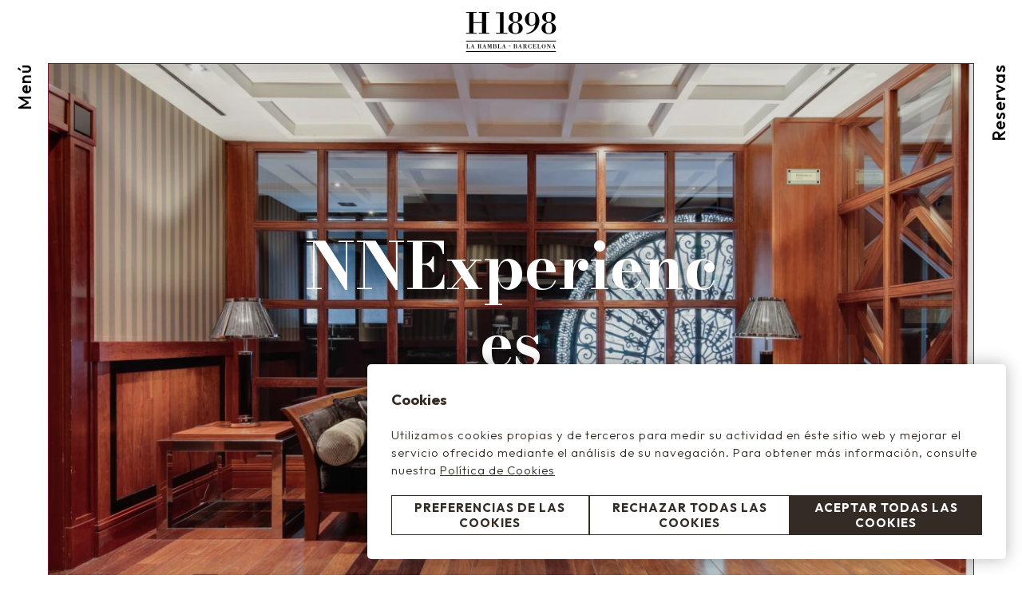

--- FILE ---
content_type: text/html; charset=utf-8
request_url: https://www.hotel1898.com/es/nnexperiences
body_size: 9024
content:
<!DOCTYPE html>
<html lang="es" >
    <head>
        <link rel="preconnect" href="https://fonts.googleapis.com/" crossorigin><link rel="preconnect" href="https://fonts.gstatic.com/" crossorigin><link rel="preload" as="style" href="https://fonts.googleapis.com/css?family=Bodoni+Moda:ital,wght@0,400;0,500;0,600,0,700;1,400;1,500;1,600;1,700;1,800;1,900|Outfit:ital,wght@0,300;0,400;0,500;0,600;0,700;1,300;1,400;1,500;1,600;1,700;1,800;1,900|Outfit:ital,wght@0,300;0,400;0,500;0,600;0,700;1,300;1,400;1,500;1,600;1,700;1,800;1,900&display=swap"><link rel="stylesheet" href="https://fonts.googleapis.com/css?family=Bodoni+Moda:ital,wght@0,400;0,500;0,600,0,700;1,400;1,500;1,600;1,700;1,800;1,900|Outfit:ital,wght@0,300;0,400;0,500;0,600;0,700;1,300;1,400;1,500;1,600;1,700;1,800;1,900|Outfit:ital,wght@0,300;0,400;0,500;0,600;0,700;1,300;1,400;1,500;1,600;1,700;1,800;1,900&display=swap"/><style>:root{ --brand-color-1: #332B24;--brand-color-1-80: #5c5550;--brand-color-1-60: #85807c;--brand-color-1-40: #adaaa7;--brand-color-1-20: #d6d5d3;--brand-color-1-10: #ebeaea;--brand-color-1-7: #f1f0f0;--brand-color-1-5: #f5f4f4;--brand-color-2: #7B1736;--brand-color-2-80: #95455e;--brand-color-2-60: #b07486;--brand-color-2-40: #caa2af;--brand-color-2-20: #e5d1d7;--brand-color-2-10: #f2e8eb;--brand-color-2-7: #f6eff1;--brand-color-2-5: #f8f3f5;--brand-color-3: #7B1736;--brand-color-3-80: #95455e;--brand-color-3-60: #b07486;--brand-color-3-40: #caa2af;--brand-color-3-20: #e5d1d7;--brand-color-3-10: #f2e8eb;--brand-color-3-7: #f6eff1;--brand-color-3-5: #f8f3f5;--complementary-color-1: #7B1736;--complementary-color-1-light: #b07486;--topbar-bg-color: #7B1736;--complementary-color-2: #ffffff;--complementary-color-2-light: #ffffff;--headings-color: #332B24;--text-color: #332B24;--small-text-color: #999999;--headings-font: "Bodoni Moda";--text-font: "Outfit";--small-text-font: "Outfit";--accent-banana: #FFF34A; }</style>
        
        <link rel="shortcut icon" href="https://fishhotels-sites.s3.eu-west-3.amazonaws.com/uploads/d84ca845-64d3-4d51-8e17-8d1582179e31/originals/nn-h1898-favicon.png" type="image/x-icon">

        <title>Experiencias en el Hotel 1898 | Web Oficial</title>
    <meta name="keywords" content=""/>
    <meta name="description" content="Exclusivos y personalizados packs del Hotel 1898: gastronomía, escapadas románticas, masajes y terapias en Barcelona."/>

            <meta name="robots" content="index,follow">
    
<!-- Google Tag Manager -->
    <script>(function(w,d,s,l,i){w[l]=w[l]||[];w[l].push({'gtm.start':
                new Date().getTime(),event:'gtm.js'});var f=d.getElementsByTagName(s)[0],
            j=d.createElement(s),dl=l!='dataLayer'?'&l='+l:'';j.async=true;j.src=
            'https://www.googletagmanager.com/gtm.js?id='+i+dl;f.parentNode.insertBefore(j,f);
        })(window,document,'script','dataLayer','GTM-MLWM4SM');</script>
    <!-- End Google Tag Manager -->
    <!-- Google tag (gtag.js) -->
    <script async src="https://www.googletagmanager.com/gtag/js?id=G-371015682"  bnn-ccm__category="customization,marketing,analytical" ></script>
    <script>
        window.dataLayer = window.dataLayer || [];
        function gtag(){dataLayer.push(arguments);}
        gtag('js', new Date());

        gtag('config', 'G-371015682');
    </script>


            <link rel="canonical" href="https://www.hotel1898.com/es/nnexperiences">
        <link rel="alternate" hreflang="x-default" href="https://www.hotel1898.com/es/nnexperiences" />
    
    
                    <link rel="alternate" hreflang="fr" href="https://www.hotel1898.com/fr/nnexperiences" />
            
                    <link rel="alternate" hreflang="en" href="https://www.hotel1898.com/en/nnexperiences" />
            
                    <link rel="alternate" hreflang="ca" href="https://www.hotel1898.com/ca/nnexperiences" />
            
                    <link rel="alternate" hreflang="it" href="https://www.hotel1898.com/it/nnexperiences" />
            
                    <link rel="alternate" hreflang="ru" href="https://www.hotel1898.com/ru/nnexperiences" />
            
                    <link rel="alternate" hreflang="es" href="https://www.hotel1898.com/es/nnexperiences" />
            
                    <link rel="alternate" hreflang="de" href="https://www.hotel1898.com/de/nnexperiences" />
            
            
    
<meta name="csrf-token" content="ns6JA98C1qeHZVzEhHORZMLBpikmtkYAXwmkZaRr">
        <meta property="og:url" content="https://www.hotel1898.com/es/nnexperiences"/>
        <meta property="og:title" content="Experiencias en el Hotel 1898 | Web Oficial"/>
    <meta property="og:description" content="Exclusivos y personalizados packs del Hotel 1898: gastronomía, escapadas románticas, masajes y terapias en Barcelona."/>
            <meta property="og:image" content="https://api.fishhotels.com/api/sites/d84ca845-64d3-4d51-8e17-8d1582179e31/media-images/sorpresa-spa-1.jpg?cw=2000&amp;ch=666&amp;cx=0&amp;cy=440&amp;s=xl&amp;w=1200&amp;h=400"/>
    
    <meta name="twitter:card" content="summary"/>
    <meta name="twitter:url" content="https://www.hotel1898.com/es/nnexperiences"/>
        <meta name="twitter:title" content=""/>
    <meta name="twitter:description" content=""/>
            <link media="all" rel="stylesheet" href="https://www.hotel1898.com/designs/design-nn-01/design-nn-01.css?v=1.1.1" /><link rel="stylesheet" type="text/css" href="https://api.fishhotels.com/public/sites/d84ca845-64d3-4d51-8e17-8d1582179e31/stylesheet/styles/booking-engine?v=1.1.1"><link rel="stylesheet" type="text/css" href="https://api.fishhotels.com/public/sites/d84ca845-64d3-4d51-8e17-8d1582179e31/stylesheet/styles/booking-engine-container?v=1.1.1">
        <meta name="viewport" content="width=device-width, initial-scale=1">
        <!-- POP UP -->


                    <meta name="google-site-verification" content="UYIJxmNIX-8_jtgFBrJc72ILO1gtr4XK_9_ZJYsWeKs" />
        
        
                    <link media="all" rel="stylesheet" href="https://www.hotel1898.com/css/bnn-cookies.css?v=1.0.5" />
<script src="https://www.hotel1898.com/js/bnn-cookies.js?v=1.0.5" type="text/javascript"></script>
<script type="text/javascript">
    let texts = {
        "banner": {
            "title": "Cookies",
            "text": "Utilizamos cookies propias y de terceros para medir su actividad en éste sitio web y mejorar el servicio ofrecido mediante el análisis de su navegación. Para obtener más información, consulte nuestra <a href='https://www.hotel1898.com/es/cookies' target='_blank' >Política de Cookies</a>",
            "show-config-btn": "Preferencias de las Cookies",
            "reject-all-btn": "Rechazar todas las Cookies",
            "accept-all-btn": "Aceptar todas las Cookies",
        },
        "layer": {
            "title": "Configuración de Cookies",
            "text": "Cuando visita cualquier sitio web, el mismo podría obtener o guardar información en su navegador, generalmente mediante el uso de cookies. Esta información puede ser acerca de usted, sus preferencias o su dispositivo, y se usa principalmente para que el sitio funcione según lo esperado. Por lo general, la información no lo identifica directamente, pero puede proporcionarle una experiencia web más personalizada. Ya que respetamos su derecho a la privacidad, usted puede escoger no permitirnos usar ciertas cookies. Haga clic en los encabezados de cada categoría para saber más y cambiar nuestras configuraciones predeterminadas. Sin embargo, el bloqueo de algunos tipos de cookies puede afectar su experiencia en el sitio y los servicios que podemos ofrecer.",
            "show-more": "Más información",
            "show-more-link": "https://www.hotel1898.com/es/cookies",
            "essential.title": "Estrictamente necesaria.",
            "essential.text": "Estas cookies son necesarias para habilitar la funcionalidad básica del sitio web.",
            "customization.title": "Preferencias o de funcionalidad",
            "customization.text": "Estas cookies nos permiten recordar información relevante para diferenciar entre usuarios y ofrecerles una experiencia personalizada.",
            "analytical.title": "Estadística",
            "analytical.text": "Estas cookies nos permiten supervisar y analizar el uso de nuestro sitio web por parte de los usuarios.",
            "marketing.title": "Marketing",
            "marketing.text": "Estas cookies se utilizan para ofrecer publicidad dirigida y personalizada basada en el perfil del usuario.",
            "non-classified.title": "No clasificado",
            "non-classified.text": "Estas cookies no han sido clasificadas en categorías de cookies según su tipo y propósito.",
            "privacy-label": "Lea nuestra Política de Privacidad",
            "privacy-link": "https://www.hotel1898.com/es/politica-de-privacidad",
            "reject-btn": "Rechazar todas",
            "accept-btn": "Aceptar",
            "accept-all-btn": "Aceptar todas"
        }
    };

    const bnnCcm = new BnnCcm(texts);
    bnnCcm.manage();
</script>

<script>
    // Define dataLayer and the gtag function.
    window.dataLayer = window.dataLayer || [];
    function gtag(){dataLayer.push(arguments);}

    // Set default consent to 'denied' as a placeholder
    // Determine actual values based on your own requirements
    gtag('consent', 'default', {
        'ad_storage': 'denied',
        'ad_user_data': 'denied',
        'ad_personalization': 'denied',
        'analytics_storage': 'denied',
        'functionality_storage': 'denied',
        'personalization_storage': 'denied',
        'security_storage': 'granted'
    });

    function updateGtagConsent(consent) {
        // Update the consent value in the dataLayer
        gtag('consent', 'update', consent);
    }
</script>
            </head>
        <body class="preload"
          data-desktop-width="1200">
        <!-- Google Tag Manager (noscript) -->
    <noscript><iframe src="https://www.googletagmanager.com/ns.html?id=GTM-MLWM4SM"
                      height="0" width="0" style="display:none;visibility:hidden"></iframe></noscript>
    <!-- End Google Tag Manager (noscript) -->


                <div class="l-site-wrapper">
            <header class="c-header js-header ">
        <div class="c-header__start">
        <div class="c-header__actions c-actions">
            <button type="button" class="c-actions__button c-actions__button--menu js-modal-action js-modal-action-menu "
        data-modal-name="menu"
        data-menu-open="Menú"
         data-menu-close=""         title="Menú">
    <svg class="c-actions__icon-menu c-icon">
        <use href="/designs/design-nn-01/design-nn-01-symbols.svg?v=1.1.1#icon--menu" fill="/designs/design-nn-01/design-nn-01-symbols.svg?v=1.1.1#" />
    </svg>
    <svg class="c-actions__icon-close c-icon  ">
        <use href="/designs/design-nn-01/design-nn-01-symbols.svg?v=1.1.1#icon--menu-close" fill="/designs/design-nn-01/design-nn-01-symbols.svg?v=1.1.1#" />
    </svg>
    <span class="c-actions__label js-label-menu">
                    Menú
            </span>
</button>
        </div>
        <nav class="c-header__nav c-nav js-nav js-modal" data-modal-name="menu">
            <div class="c-nav__background js-modal-background"></div>
            <div class="c-nav__inner">
                <ul class="c-nav__menu">
                                                                        <li class="c-nav__menu-item   js-menu-item "                                 aria-haspopup="true" >
                                <div class="c-nav__link-wrapper">
                                    <a href="https://www.hotel1898.com/es/el-hotel" class="c-nav__link"
                                       title="El hotel">
                                        El hotel
                                    </a>
                                                                            <svg class="c-nav__arrow c-icon js-submenu-action">
                                            <use xlink:href="/designs/design-nn-01/design-nn-01-symbols.svg?v=1.1.1#icon--expand" fill="/designs/design-nn-01/design-nn-01-symbols.svg?v=1.1.1#" />
                                        </svg>
                                                                    </div>
                                                                    <ul class="c-nav__submenu js-submenu">
                                                                                                                                    <li class="c-nav__submenu-item ">
                                                    <a href="https://www.hotel1898.com/es/historia-h1898"
                                                       class="c-nav__submenu-link " title="Historia">
                                                        Historia
                                                    </a>
                                                </li>
                                                                                                                                                                                <li class="c-nav__submenu-item ">
                                                    <a href="https://www.hotel1898.com/es/ubicacion-y-contacto"
                                                       class="c-nav__submenu-link " title="Ubicación y Contacto">
                                                        Ubicación y Contacto
                                                    </a>
                                                </li>
                                                                                                                                                                                <li class="c-nav__submenu-item ">
                                                    <a href="https://www.hotel1898.com/es/checkin-online"
                                                       class="c-nav__submenu-link " title="Checkin Online">
                                                        Checkin Online
                                                    </a>
                                                </li>
                                                                                                                                                                                <li class="c-nav__submenu-item ">
                                                    <a href="https://www.hotel1898.com/es/mejore-su-estancia"
                                                       class="c-nav__submenu-link " title="Mejore su Estancia">
                                                        Mejore su Estancia
                                                    </a>
                                                </li>
                                                                                                                        </ul>
                                                            </li>
                                                                                                <li class="c-nav__menu-item   js-menu-item "                                 aria-haspopup="true" >
                                <div class="c-nav__link-wrapper">
                                    <a href="https://www.hotel1898.com/es/habitaciones-h1898" class="c-nav__link"
                                       title="Habitaciones">
                                        Habitaciones
                                    </a>
                                                                            <svg class="c-nav__arrow c-icon js-submenu-action">
                                            <use xlink:href="/designs/design-nn-01/design-nn-01-symbols.svg?v=1.1.1#icon--expand" fill="/designs/design-nn-01/design-nn-01-symbols.svg?v=1.1.1#" />
                                        </svg>
                                                                    </div>
                                                                    <ul class="c-nav__submenu js-submenu">
                                                                                                                                    <li class="c-nav__submenu-item ">
                                                    <a href="https://www.hotel1898.com/es/habitacion-classic"
                                                       class="c-nav__submenu-link " title="Classic">
                                                        Classic
                                                    </a>
                                                </li>
                                                                                                                                                                                <li class="c-nav__submenu-item ">
                                                    <a href="https://www.hotel1898.com/es/habitacion-superior"
                                                       class="c-nav__submenu-link " title="Superior">
                                                        Superior
                                                    </a>
                                                </li>
                                                                                                                                                                                <li class="c-nav__submenu-item ">
                                                    <a href="https://www.hotel1898.com/es/habitacion-privilege"
                                                       class="c-nav__submenu-link " title="Privilege">
                                                        Privilege
                                                    </a>
                                                </li>
                                                                                                                                                                                <li class="c-nav__submenu-item ">
                                                    <a href="https://www.hotel1898.com/es/habitacion-deluxe"
                                                       class="c-nav__submenu-link " title="Deluxe">
                                                        Deluxe
                                                    </a>
                                                </li>
                                                                                                                                                                                <li class="c-nav__submenu-item ">
                                                    <a href="https://www.hotel1898.com/es/jr-suite-barcelona"
                                                       class="c-nav__submenu-link " title="Jr Suite">
                                                        Jr Suite
                                                    </a>
                                                </li>
                                                                                                                                                                                <li class="c-nav__submenu-item ">
                                                    <a href="https://www.hotel1898.com/es/suite-colonial-barcelona"
                                                       class="c-nav__submenu-link " title="Suite Colonial">
                                                        Suite Colonial
                                                    </a>
                                                </li>
                                                                                                                                                                                <li class="c-nav__submenu-item ">
                                                    <a href="https://www.hotel1898.com/es/servicios-habitaciones"
                                                       class="c-nav__submenu-link " title="Servicios">
                                                        Servicios
                                                    </a>
                                                </li>
                                                                                                                        </ul>
                                                            </li>
                                                                                                <li class="c-nav__menu-item   js-menu-item "                                 aria-haspopup="true" >
                                <div class="c-nav__link-wrapper">
                                    <a href="https://www.hotel1898.com/es/gastronomia-h1898" class="c-nav__link"
                                       title="Gastronomía H1898">
                                        Gastronomía H1898
                                    </a>
                                                                            <svg class="c-nav__arrow c-icon js-submenu-action">
                                            <use xlink:href="/designs/design-nn-01/design-nn-01-symbols.svg?v=1.1.1#icon--expand" fill="/designs/design-nn-01/design-nn-01-symbols.svg?v=1.1.1#" />
                                        </svg>
                                                                    </div>
                                                                    <ul class="c-nav__submenu js-submenu">
                                                                                                                                    <li class="c-nav__submenu-item ">
                                                    <a href="https://www.hotel1898.com/es/el-nido-restaurante"
                                                       class="c-nav__submenu-link " title="El Nido">
                                                        El Nido
                                                    </a>
                                                </li>
                                                                                                                                                                                <li class="c-nav__submenu-item ">
                                                    <a href="https://www.hotel1898.com/es/bar-h1898"
                                                       class="c-nav__submenu-link " title="Bar H1898">
                                                        Bar H1898
                                                    </a>
                                                </li>
                                                                                                                        </ul>
                                                            </li>
                                                                                                <li class="c-nav__menu-item  " >
                                <div class="c-nav__link-wrapper">
                                    <a href="https://www.hotel1898.com/es/terraza-la-isabela" class="c-nav__link"
                                       title="La Isabela">
                                        La Isabela
                                    </a>
                                                                    </div>
                                                            </li>
                                                                                                <li class="c-nav__menu-item  " >
                                <div class="c-nav__link-wrapper">
                                    <a href="https://www.hotel1898.com/es/spa-siargao" class="c-nav__link"
                                       title="Spa Siargao">
                                        Spa Siargao
                                    </a>
                                                                    </div>
                                                            </li>
                                                                                                <li class="c-nav__menu-item   js-menu-item "                                 aria-haspopup="true" >
                                <div class="c-nav__link-wrapper">
                                    <a href="https://www.hotel1898.com/es/reuniones-y-eventos-h1898" class="c-nav__link"
                                       title="Reuniones y Eventos">
                                        Reuniones y Eventos
                                    </a>
                                                                            <svg class="c-nav__arrow c-icon js-submenu-action">
                                            <use xlink:href="/designs/design-nn-01/design-nn-01-symbols.svg?v=1.1.1#icon--expand" fill="/designs/design-nn-01/design-nn-01-symbols.svg?v=1.1.1#" />
                                        </svg>
                                                                    </div>
                                                                    <ul class="c-nav__submenu js-submenu">
                                                                                                                                    <li class="c-nav__submenu-item ">
                                                    <a href="https://www.hotel1898.com/es/salones-h1898"
                                                       class="c-nav__submenu-link " title="Salones">
                                                        Salones
                                                    </a>
                                                </li>
                                                                                                                                                                                <li class="c-nav__submenu-item ">
                                                    <a href="https://www.hotel1898.com/es/eventos-especiales-barcelona"
                                                       class="c-nav__submenu-link " title="Eventos Especiales">
                                                        Eventos Especiales
                                                    </a>
                                                </li>
                                                                                                                                                                                <li class="c-nav__submenu-item ">
                                                    <a href="https://www.hotel1898.com/es/solicitar-presupuesto"
                                                       class="c-nav__submenu-link " title="Solicitar Presupuesto">
                                                        Solicitar Presupuesto
                                                    </a>
                                                </li>
                                                                                                                                                                                <li class="c-nav__submenu-item ">
                                                    <a href="https://www.hotel1898.com/es/reunete-en-barcelona"
                                                       class="c-nav__submenu-link " title="Reúnete en Barcelona">
                                                        Reúnete en Barcelona
                                                    </a>
                                                </li>
                                                                                                                        </ul>
                                                            </li>
                                                                                                <li class="c-nav__menu-item                             is-active  " >
                                <div class="c-nav__link-wrapper">
                                    <a href="https://www.hotel1898.com/es/nnexperiences" class="c-nav__link"
                                       title="NNExperiences">
                                        NNExperiences
                                    </a>
                                                                    </div>
                                                            </li>
                                                                                                <li class="c-nav__menu-item  " >
                                <div class="c-nav__link-wrapper">
                                    <a href="https://www.hotel1898.com/es/fotos-y-video-h1898" class="c-nav__link"
                                       title="Fotos y Vídeos">
                                        Fotos y Vídeos
                                    </a>
                                                                    </div>
                                                            </li>
                                                                                                <li class="c-nav__menu-item   js-menu-item "                                 aria-haspopup="true" >
                                <div class="c-nav__link-wrapper">
                                    <a href="https://www.hotel1898.com/es/barcelona-siempre" class="c-nav__link"
                                       title="Barcelona">
                                        Barcelona
                                    </a>
                                                                            <svg class="c-nav__arrow c-icon js-submenu-action">
                                            <use xlink:href="/designs/design-nn-01/design-nn-01-symbols.svg?v=1.1.1#icon--expand" fill="/designs/design-nn-01/design-nn-01-symbols.svg?v=1.1.1#" />
                                        </svg>
                                                                    </div>
                                                                    <ul class="c-nav__submenu js-submenu">
                                                                                                                                    <li class="c-nav__submenu-item ">
                                                    <a href="https://www.hotel1898.com/es/rutas-running"
                                                       class="c-nav__submenu-link " title="H1898 &amp; RUN">
                                                        H1898 &amp; RUN
                                                    </a>
                                                </li>
                                                                                                                        </ul>
                                                            </li>
                                                                                                <li class="c-nav__menu-item  " >
                                <div class="c-nav__link-wrapper">
                                    <a href="https://www.hotel1898.com/es/sostenibilidad" class="c-nav__link"
                                       title="Sostenibilidad">
                                        Sostenibilidad
                                    </a>
                                                                    </div>
                                                            </li>
                                                                                                        </ul>
                <div class="c-nav__lang-selector c-lang-selector--inline c-lang-selector js-lang-selector">
                    <div class="c-lang-selector__action ">
                                                    <span class="c-lang-selector__lang">
                        es
                    </span>
                                                    <svg class=" c-icon  c-lang-selector__arrow">
                        <use xlink:href="/designs/design-nn-01/design-nn-01-symbols.svg?v=1.1.1#icon--select-arrow"
                             fill="/designs/design-nn-01/design-nn-01-symbols.svg?v=1.1.1#" />
                    </svg>
                            </div>
                                        <ul class="c-lang-selector__list ">
                                                            <li class="c-lang-selector__item js-lang-selector-item ">
                            <a href="https://www.hotel1898.com/fr/nnexperiences" title="NNExperiences">
                                fr
                            </a>
                        </li>
                                                                                <li class="c-lang-selector__item js-lang-selector-item ">
                            <a href="https://www.hotel1898.com/en/nnexperiences" title="NNExperiences">
                                en
                            </a>
                        </li>
                                                                                <li class="c-lang-selector__item js-lang-selector-item ">
                            <a href="https://www.hotel1898.com/ca/nnexperiences" title="NNExperiences">
                                ca
                            </a>
                        </li>
                                                                                <li class="c-lang-selector__item js-lang-selector-item ">
                            <a href="https://www.hotel1898.com/it/nnexperiences" title="NNExperiences">
                                it
                            </a>
                        </li>
                                                                                <li class="c-lang-selector__item js-lang-selector-item ">
                            <a href="https://www.hotel1898.com/ru/nnexperiences" title="NNExperiences">
                                ru
                            </a>
                        </li>
                                                                                <li class="c-lang-selector__item js-lang-selector-item  is-active ">
                            <a href="https://www.hotel1898.com/es/nnexperiences" title="NNExperiences">
                                es
                            </a>
                        </li>
                                                                                <li class="c-lang-selector__item js-lang-selector-item ">
                            <a href="https://www.hotel1898.com/de/nnexperiences" title="NNExperiences">
                                de
                            </a>
                        </li>
                                                </ul>
            </div>
            </div>
        </nav>
    </div>
    <div class="c-header__middle">
        <a class="c-header__logo c-header__logo--color c-logo"
           href="https://www.hotel1898.com/es"
           title="Hotel 1898">
            <img class="c-logo__image lazyload"
                 src="https://fishhotels-sites.s3.eu-west-3.amazonaws.com/uploads/d84ca845-64d3-4d51-8e17-8d1582179e31/originals/nn-h1898-logo-color.png"
                 title="Hotel 1898"
                 alt="Logo Hotel 1898">
        </a>
    </div>
    <div class="c-header__end">
        <div class="c-header__actions c-actions">
            <button class="c-actions__button c-actions__button--booking js-modal-action" type="button"
            title="Consultar reserva"
            aria-label="Consultar reserva"
            data-modal-name="booking-layer">
                    <svg class="c-actions__icon-booking c-icon">
                <use xlink:href="/designs/design-nn-01/design-nn-01-symbols.svg?v=1.1.1#icon--booking"
                     fill="/designs/design-nn-01/design-nn-01-symbols.svg?v=1.1.1#" />
            </svg>
                <span class="c-actions__label">
            Reservas
        </span>
    </button>

            <a class="c-actions__button c-actions__button--checkin" href="https://www.hotel1898.com/es/checkin-online" target="_self"
               title="Checkin Online">
                <svg class="c-actions__icon-checkin c-icon  ">
    <use href="/designs/design-nn-01/design-nn-01-symbols.svg?v=1.1.1#icon--checkin"
         fill="/designs/design-nn-01/design-nn-01-symbols.svg?v=1.1.1#" />
</svg>
            </a>
        </div>
    </div>


</header>
            <div class="l-site-content  js-site-content ">
                                        <section class="b-hero-home fishh-block  fishh-editable-old" data-fishh-block=hero-home data-fishh-block-id=70403db4-496f-4704-a24f-a1fb9dd69d72
         data-overlap="false" data-header-transparent="false">
    <div class="b-hero-home__slider c-slider-s01 splide js-slider-s01"
      data-fishh-ref="slider" >
    <div class="splide__track">
        <ul class="splide__list">
                                                <li class="splide__slide">
                        <div class="c-slider-s01__image c-image-cover c-image-cover--veiled "
     >
    <picture>
                    <source data-srcset="https://api.fishhotels.com/api/sites/d84ca845-64d3-4d51-8e17-8d1582179e31/media-images/enfused---mg-3331-dxo.jpg?cw=2000&amp;ch=1125&amp;cx=0&amp;cy=104&amp;s=xxl&amp;w=2000&amp;h=1125" media="(min-width: 1440px)" type="image/png">
                    <source data-srcset="https://api.fishhotels.com/api/sites/d84ca845-64d3-4d51-8e17-8d1582179e31/media-images/enfused---mg-3331-dxo.jpg?cw=2000&amp;ch=1125&amp;cx=0&amp;cy=104&amp;s=xl&amp;w=1200&amp;h=675" media="(min-width: 1280px)" type="image/png">
                    <source data-srcset="https://api.fishhotels.com/api/sites/d84ca845-64d3-4d51-8e17-8d1582179e31/media-images/enfused---mg-3331-dxo.jpg?cw=2000&amp;ch=1125&amp;cx=0&amp;cy=104&amp;s=l&amp;w=1024&amp;h=576" media="(min-width: 1024px)" type="image/png">
                    <source data-srcset="https://api.fishhotels.com/api/sites/d84ca845-64d3-4d51-8e17-8d1582179e31/media-images/enfused---mg-3331-dxo.jpg?cw=2000&amp;ch=1125&amp;cx=0&amp;cy=104&amp;s=m&amp;w=700&amp;h=394" media="(min-width: 700px)" type="image/png">
                    <source data-srcset="https://api.fishhotels.com/api/sites/d84ca845-64d3-4d51-8e17-8d1582179e31/media-images/enfused---mg-3331-dxo.jpg?cw=2000&amp;ch=1125&amp;cx=0&amp;cy=104&amp;s=s&amp;w=400&amp;h=225" media="(min-width: 320px)" type="image/png">
                <img class="c-image-cover__picture lazyload" src=""
             data-src="https://api.fishhotels.com/api/sites/d84ca845-64d3-4d51-8e17-8d1582179e31/media-images/enfused---mg-3331-dxo.jpg?cw=2000&amp;ch=1125&amp;cx=0&amp;cy=104&amp;s=xl&amp;w=1200&amp;h=675"
             title="Lobby | Biblioteca - H1898"
             alt="Lobby | Biblioteca - Hotel 1898 Barcelona"
             type="image/png" />
    </picture>
</div>
                    </li>
                                    </ul>
            </div>
</div>

    <div class="b-hero-home__content">
        <h1 class="b-hero-home__title "
         data-fishh-ref="title"         >
            NNExperiences
    </h1>
            </div>
</section>
                                <section class="b-offer-list fishh-block  fishh-editable-old" data-fishh-block=offers data-fishh-block-id=57cff160-7108-4c87-9cee-af003bebe8ab>
    <div class="c-grid">
        <div class="c-grid__inner" data-fishh-ref="offers">
                                                                                                                                                                                                                                                                                                            <a href="https://www.hotel1898.com/es/relax-spa"
                       class="b-offer-list__item c-grid__col c-grid__col-sm--12 c-grid__col-md--12 c-offer"
                       title="Exclusivo Online" target="_self"
                       data-fishh-subpanel-id="213398">
                        <div class="c-offer__image c-image c-image--7-5 "
     >
    <picture>
                    <source data-srcset="https://api.fishhotels.com/api/sites/d84ca845-64d3-4d51-8e17-8d1582179e31/media-images/-inahoellerh1898-126.jpg?cw=1866&amp;ch=1333&amp;cx=67&amp;cy=0&amp;s=xxl&amp;w=2000&amp;h=1429" media="(min-width: 1440px)" type="image/png">
                    <source data-srcset="https://api.fishhotels.com/api/sites/d84ca845-64d3-4d51-8e17-8d1582179e31/media-images/-inahoellerh1898-126.jpg?cw=1866&amp;ch=1333&amp;cx=67&amp;cy=0&amp;s=xl&amp;w=1200&amp;h=857" media="(min-width: 1280px)" type="image/png">
                    <source data-srcset="https://api.fishhotels.com/api/sites/d84ca845-64d3-4d51-8e17-8d1582179e31/media-images/-inahoellerh1898-126.jpg?cw=1866&amp;ch=1333&amp;cx=67&amp;cy=0&amp;s=l&amp;w=1024&amp;h=732" media="(min-width: 1024px)" type="image/png">
                    <source data-srcset="https://api.fishhotels.com/api/sites/d84ca845-64d3-4d51-8e17-8d1582179e31/media-images/-inahoellerh1898-126.jpg?cw=1866&amp;ch=1333&amp;cx=67&amp;cy=0&amp;s=m&amp;w=700&amp;h=500" media="(min-width: 700px)" type="image/png">
                    <source data-srcset="https://api.fishhotels.com/api/sites/d84ca845-64d3-4d51-8e17-8d1582179e31/media-images/-inahoellerh1898-126.jpg?cw=1866&amp;ch=1333&amp;cx=67&amp;cy=0&amp;s=s&amp;w=400&amp;h=286" media="(min-width: 320px)" type="image/png">
                <img class="c-image__picture lazyload" src=""
             data-src="https://api.fishhotels.com/api/sites/d84ca845-64d3-4d51-8e17-8d1582179e31/media-images/-inahoellerh1898-126.jpg?cw=1866&amp;ch=1333&amp;cx=67&amp;cy=0&amp;s=m&amp;w=700&amp;h=500"
             title="Relax &amp; SPA - Hotel 1898 Barcelona"
             alt="Relax &amp; SPA - Hotel 1898 Barcelona"
             type="image/png" />
    </picture>
</div>
                        <div class="c-offer__content">
                            <div class="c-offer__box">
                                                                    <p class="c-offer__caption" data-fishh-elem="caption">
                                        Relax y Spa
                                    </p>
                                                            </div>
                            <h3 class="c-offer__title" data-fishh-elem="title">
                                Exclusivo Online
                            </h3>
                                                            <div class="c-offer__text" data-fishh-elem="description">
                                    Relax en nuestro SPA, único en Barcelona.
                                </div>
                                                        <button
    type=anchor
    class="c-offer__button c-button c-button--outline "             >

    
    <span class="c-button__text">Saber más</span>

    
</button>
                        </div>
                    </a>
                                                                <a href="https://www.hotel1898.com/es/cancelacion-gratuita"
                       class="b-offer-list__item c-grid__col c-grid__col-sm--12 c-grid__col-md--12 c-offer"
                       title="" target="_self"
                       data-fishh-subpanel-id="67569">
                        <div class="c-offer__image c-image c-image--7-5 "
     >
    <picture>
                    <source data-srcset="https://api.fishhotels.com/api/sites/d84ca845-64d3-4d51-8e17-8d1582179e31/media-images/7o1a7424.jpg?cw=1599&amp;ch=1143&amp;cx=0&amp;cy=677&amp;s=xxl&amp;w=2000&amp;h=1430" media="(min-width: 1440px)" type="image/png">
                    <source data-srcset="https://api.fishhotels.com/api/sites/d84ca845-64d3-4d51-8e17-8d1582179e31/media-images/7o1a7424.jpg?cw=1599&amp;ch=1143&amp;cx=0&amp;cy=677&amp;s=xl&amp;w=1200&amp;h=858" media="(min-width: 1280px)" type="image/png">
                    <source data-srcset="https://api.fishhotels.com/api/sites/d84ca845-64d3-4d51-8e17-8d1582179e31/media-images/7o1a7424.jpg?cw=1599&amp;ch=1143&amp;cx=0&amp;cy=677&amp;s=l&amp;w=1024&amp;h=732" media="(min-width: 1024px)" type="image/png">
                    <source data-srcset="https://api.fishhotels.com/api/sites/d84ca845-64d3-4d51-8e17-8d1582179e31/media-images/7o1a7424.jpg?cw=1599&amp;ch=1143&amp;cx=0&amp;cy=677&amp;s=m&amp;w=700&amp;h=500" media="(min-width: 700px)" type="image/png">
                    <source data-srcset="https://api.fishhotels.com/api/sites/d84ca845-64d3-4d51-8e17-8d1582179e31/media-images/7o1a7424.jpg?cw=1599&amp;ch=1143&amp;cx=0&amp;cy=677&amp;s=s&amp;w=400&amp;h=286" media="(min-width: 320px)" type="image/png">
                <img class="c-image__picture lazyload" src=""
             data-src="https://api.fishhotels.com/api/sites/d84ca845-64d3-4d51-8e17-8d1582179e31/media-images/7o1a7424.jpg?cw=1599&amp;ch=1143&amp;cx=0&amp;cy=677&amp;s=m&amp;w=700&amp;h=500"
             title="Desayuno en la habitación | H1898"
             alt="Desayuno en la habitación | Hotel 1898"
             type="image/png" />
    </picture>
</div>
                        <div class="c-offer__content">
                            <div class="c-offer__box">
                                                                    <p class="c-offer__caption" data-fishh-elem="caption">
                                        Cancelación Gratuita
                                    </p>
                                                            </div>
                            <h3 class="c-offer__title" data-fishh-elem="title">
                                
                            </h3>
                                                            <div class="c-offer__text" data-fishh-elem="description">
                                    No se requiere prepago.
                                </div>
                                                        <button
    type=anchor
    class="c-offer__button c-button c-button--outline "             >

    
    <span class="c-button__text">Saber más</span>

    
</button>
                        </div>
                    </a>
                                                                                                                                                    </div>
    </div>
</section>
                                                                                                                        </div>
            <footer class="c-footer js-footer">
    <div class="c-footer-main">
        <div class="c-footer-main__inner">
            <div class="c-footer-main__start">
                <div class="c-footer-main__contact c-contact-info">
                    <p class="c-contact-info__name">
                        Hotel 1898
                    </p>
                    <address class="c-contact-info__text c-contact-info__text--address">
                        La Rambla, 109
                        <br/>
                        08001
                        Barcelona
                        España
                    </address>

                    <div class="c-contact-info__wrapper">
                        <p class="c-contact-info__text c-contact-info__text--phone">
                    <strong>T:</strong>
                <a href="tel:(+34) 935 529 552"
           title="Teléfono"
           aria-label="Teléfono">
            (+34) 935 529 552
        </a>
    </p>
                                                <p class="c-contact-info__text c-contact-info__text--email">
                    <strong>E:</strong>
                <a href="mailto:1898@nnhotels.com"
           title="E-mail"
           aria-label="E-mail">
            1898@nnhotels.com
        </a>
    </p>
                    </div>
                </div>
            </div>
            <div class="c-footer-main__social">
                <div class=" c-social-icons ">
        <ul class="c-social-icons__list">
                            <li class="c-social-icons__item">
                    <a href="https://www.facebook.com/Hotel1898/" title="facebook" target="_blank"
                       rel="nofollow noopener noreferrer">
                        <svg class=" c-icon  ">
                            <use xlink:href="/designs/design-nn-01/design-nn-01-symbols.svg?v=1.1.1#icon--social-facebook"
                                 fill="/designs/design-nn-01/design-nn-01-symbols.svg?v=1.1.1#" />
                        </svg>
                    </a>
                </li>
                            <li class="c-social-icons__item">
                    <a href="https://twitter.com/nnhotels" title="twitter" target="_blank"
                       rel="nofollow noopener noreferrer">
                        <svg class=" c-icon  ">
                            <use xlink:href="/designs/design-nn-01/design-nn-01-symbols.svg?v=1.1.1#icon--social-twitter"
                                 fill="/designs/design-nn-01/design-nn-01-symbols.svg?v=1.1.1#" />
                        </svg>
                    </a>
                </li>
                            <li class="c-social-icons__item">
                    <a href="https://www.instagram.com/hotel1898/" title="instagram" target="_blank"
                       rel="nofollow noopener noreferrer">
                        <svg class=" c-icon  ">
                            <use xlink:href="/designs/design-nn-01/design-nn-01-symbols.svg?v=1.1.1#icon--social-instagram"
                                 fill="/designs/design-nn-01/design-nn-01-symbols.svg?v=1.1.1#" />
                        </svg>
                    </a>
                </li>
                            <li class="c-social-icons__item">
                    <a href="https://www.youtube.com/user/nnhotels" title="youtube" target="_blank"
                       rel="nofollow noopener noreferrer">
                        <svg class=" c-icon  ">
                            <use xlink:href="/designs/design-nn-01/design-nn-01-symbols.svg?v=1.1.1#icon--social-youtube"
                                 fill="/designs/design-nn-01/design-nn-01-symbols.svg?v=1.1.1#" />
                        </svg>
                    </a>
                </li>
                            <li class="c-social-icons__item">
                    <a href="https://open.spotify.com/playlist/51DpxkB4gOt2DlgkHGKz2z?si=LBWBDJptQC6x0GTk0hzILw" title="spotify" target="_blank"
                       rel="nofollow noopener noreferrer">
                        <svg class=" c-icon  ">
                            <use xlink:href="/designs/design-nn-01/design-nn-01-symbols.svg?v=1.1.1#icon--social-spotify"
                                 fill="/designs/design-nn-01/design-nn-01-symbols.svg?v=1.1.1#" />
                        </svg>
                    </a>
                </li>
                            <li class="c-social-icons__item">
                    <a href="https://www.tiktok.com/@nnhotels" title="tiktok" target="_blank"
                       rel="nofollow noopener noreferrer">
                        <svg class=" c-icon  ">
                            <use xlink:href="/designs/design-nn-01/design-nn-01-symbols.svg?v=1.1.1#icon--social-tiktok"
                                 fill="/designs/design-nn-01/design-nn-01-symbols.svg?v=1.1.1#" />
                        </svg>
                    </a>
                </li>
                                </ul>
    </div>
                <div class="c-footer-main__icons-wrapper">
                    <a href="http://www.barcelonasiempre.com/es"
                       target="_blank" rel="nofollow noopener noreferrer" title="bcnSiempre">
                        <img src="/designs/design-nn-01/images/icons/icon--social-bcn-siempre.svg" alt="">
                    </a>
                </div>
            </div>

            <div class="c-footer-main__logos c-footer-logos">
                <div class="c-footer-logos__inner">
                    <div class="c-footer-logos__list">
                                                                                    <a class="c-footer-logos__logo c-logo"
                                   href="https://www.nnhotels.com/es/rsc" target="_blank" title="Ecostars Certified">
                                    <img src="https://www.hotel1898.com/designs/design-nn-01/images/logos/logo-ecostars-2-star.png"
                                         alt="Ecostars Certified" title="Ecostars Certified" class="c-logo__image">
                                </a>
                                                                                                                <a class="c-footer-logos__logo c-logo"
                                   href="http://www.barcelonahotels.org/es" target="_blank" title="Barcelona Hotel Association">
                                    <img src="https://www.hotel1898.com/designs/design-nn-01/images/logos/logo-barcelona-hotel-association-member.png"
                                         alt="Barcelona Hotel Association" title="Barcelona Hotel Association" class="c-logo__image">
                                </a>
                                                                        </div>
                </div>
            </div>
            <div class="c-footer-main__end">
                                    <div class=" c-newsletter">
    <div class="c-newsletter__inner">
        <p class="c-newsletter__title">
            Newsletter NN
        </p>
        <p class="c-newsletter__text">
            Suscríbete y obtendrás descuentos adicionales sobre nuestra mejor tarifa.
        </p>
        <form class="c-newsletter__form" name="newsletter">
            <div class="c-newsletter__field c-field">
                <div class="c-field__wrapper c-field__wrapper--validation">
                    <input class="c-field__control c-input" type="text" name="email" data-required="true"
                           placeholder="Introduce tu e-mail" autocomplete="off">
                </div>
                <div class="c-field__error-message js-error-message">
                    Lorem ipsum dolor sit amet, consectet incididunt.
                </div>
            </div>
            <button type="submit"
                    class="c-newsletter__button"
                    title="Suscribirse"
                    aria-label="Suscribirse">
                <span class="c-newsletter__button-text">¡Unirme!</span>
            </button>
        </form>
    </div>
</div>










                            </div>
        </div>
    </div>
    <div class="c-footer-legal">
        <div class="c-footer-legal__inner">
            <span class="c-footer-legal__copyright">
                © Núñez i Navarro Hotels 2026.
                 <br>Turisme de Catalunya: HB-004349             </span>
            <nav class="c-footer-legal__navigation">
    <ul class="c-footer-legal__list">
                <li class="c-footer-legal__list-item">
            <button id="cookies-preferences-button" title="Configuración de cookies" class="js-open-cookies bnn-ccm__show-config">
        Configuración de cookies    </button>



        </li>
                    <li class="c-footer-legal__list-item">
                <a href="https://www.hotel1898.com/es/cookies" target="_self"
                   title="Cookies">
                    Cookies
                </a>
            </li>
                            <li class="c-footer-legal__list-item">
                <a href="https://www.hotel1898.com/es/politica-de-privacidad" target="_self"
                   title="Política de privacidad">
                    Política de privacidad
                </a>
            </li>
                            <li class="c-footer-legal__list-item">
                <a href="https://www.hotel1898.com/es/legal" target="_self"
                   title="Aviso legal">
                    Aviso legal
                </a>
            </li>
                            <li class="c-footer-legal__list-item">
                <a href="https://www.hotel1898.com/es/site-map" target="_self"
                   title="Mapa web">
                    Mapa web
                </a>
            </li>
                    </ul>
</nav>
        </div>
    </div>
</footer>
            <form id="booking-form" name="booking-form"
      action="https://reservations.hotel1898.com/6872" method="GET"
      target="_blank">
</form>
            <div class="fishh-block c-booking-layer js-modal" data-modal-name="booking-layer" data-fishh-block="booking-layer" data-fishh-id="booking-layer">
    <button type="button" title="close" aria-label="close" class="c-booking-layer__close js-modal-action-close">
        <svg class=" c-icon  ">
    <use href="/designs/design-nn-01/design-nn-01-symbols.svg?v=1.1.1#icon--close"
         fill="/designs/design-nn-01/design-nn-01-symbols.svg?v=1.1.1#" />
</svg>
    </button>
    <div class="c-booking-layer__inner">
        <p class="c-booking-layer__title">Reserva ahora</p>

        <form class="c-booking-layer__form js-booking-layer-form" action="https://reservations.hotel1898.com/6872"
              id="booking-layer-form">
            <input type="hidden" name="language" value="es"/>

            <fieldset class="c-booking-layer__fieldset">
                <div class="c-booking-layer__field c-booking-layer__field--datepicker c-booking-field js-booking-block-layer__datepicker-field"
     datepicker-field="date-in">
                <label class="c-booking-field__label">
            Entrada
        </label>
        <div class="c-booking-field__datepicker-wrapper" data-toggle>
        <input type="hidden" name="booking-block-datein"
               class="js-booking-block-layer__datepicker js-booking-block-layer__datepicker-date-in"
               value="20/01/2026" data-input>
        <div class="c-booking-field__value js-booking-block-layer__datepicker-layer">
            <span class="c-booking-field__value-number js-booking-block-layer__datepicker-day" >20</span>
            <span class="c-booking-field__value-text js-booking-block-layer__datepicker-month" >ene.</span>
        </div>
                    <svg class="c-booking-field__icon c-icon  ">
    <use href="/designs/design-nn-01/design-nn-01-symbols.svg?v=1.1.1#icon--select-arrow"
         fill="/designs/design-nn-01/design-nn-01-symbols.svg?v=1.1.1#" />
</svg>
            </div>
    <div class="c-booking-field__datepicker-container  js-booking-block-layer__datepicker-container
        js-booking-block-layer__datepicker-container-booking-block-datein"></div>
</div>
                <div class="c-booking-layer__field c-booking-layer__field--datepicker c-booking-field js-booking-block-layer__datepicker-field"
     datepicker-field="date-out">
                <label class="c-booking-field__label">
            Salida
        </label>
        <div class="c-booking-field__datepicker-wrapper" data-toggle>
        <input type="hidden" name="booking-block-dateout"
               class="js-booking-block-layer__datepicker js-booking-block-layer__datepicker-date-out"
               value="21/01/2026" data-input>
        <div class="c-booking-field__value js-booking-block-layer__datepicker-layer">
            <span class="c-booking-field__value-number js-booking-block-layer__datepicker-day" >21</span>
            <span class="c-booking-field__value-text js-booking-block-layer__datepicker-month" >ene.</span>
        </div>
                    <svg class="c-booking-field__icon c-icon  ">
    <use href="/designs/design-nn-01/design-nn-01-symbols.svg?v=1.1.1#icon--select-arrow"
         fill="/designs/design-nn-01/design-nn-01-symbols.svg?v=1.1.1#" />
</svg>
            </div>
    <div class="c-booking-field__datepicker-container  js-booking-block-layer__datepicker-container
        js-booking-block-layer__datepicker-container-booking-block-dateout"></div>
</div>

                                    <div class="c-booking-layer__field c-booking-layer__field--flexible-dates c-field">
                        <div class="c-field__wrapper">
                            <div class="c-checkbox">
                                <input id="flex" class="c-checkbox__input js-booking-field-checkbox-layer" type="checkbox" name="flex">
                                <label class="c-checkbox__label" for="flex">
                                    Mis fechas son flexibles
                                </label>
                                <input type="hidden" id="calendar" name="calendar">
                                <input type="hidden" id="length" name="length">
                            </div>
                        </div>
                    </div>
                
                                    <div class="c-booking-layer__field c-booking-field">
                        <label class="c-booking-field__label" for="">Habitaciones</label>
                        <div class="c-booking-field__select-wrapper js-booking-field-layer">
                            <select class="c-booking-field__select js-booking-field-select-layer" name="rooms" required>
                                                                    <option value="1"
                                         selected  >1
                                    </option>
                                                                    <option value="2"
                                         >2
                                    </option>
                                                                    <option value="3"
                                         >3
                                    </option>
                                                                    <option value="4"
                                         >4
                                    </option>
                                                                    <option value="5"
                                         >5
                                    </option>
                                                            </select>
                            <div class="c-booking-field__value">
                                <span class="c-booking-field__value-number js-booking-field-value-layer">
                                    1
                                </span>
                            </div>
                            <svg class="c-booking-field__icon c-icon  ">
    <use href="/designs/design-nn-01/design-nn-01-symbols.svg?v=1.1.1#icon--select-arrow"
         fill="/designs/design-nn-01/design-nn-01-symbols.svg?v=1.1.1#" />
</svg>
                        </div>
                    </div>
                
                <div class="c-booking-layer__field c-booking-field">
                    <label class="c-booking-field__label" for="">Personas</label>
                    <div class="c-booking-field__select-wrapper js-booking-field-layer">
                        <select class="c-booking-field__select js-booking-field-select-layer" name="adults" required>
                                                            <option value="1"
                                         >1</option>
                                                            <option value="2"
                                         selected  >2</option>
                                                            <option value="3"
                                         >3</option>
                                                            <option value="4"
                                         >4</option>
                                                            <option value="5"
                                         >5</option>
                                                            <option value="6"
                                         >6</option>
                                                            <option value="7"
                                         >7</option>
                                                            <option value="8"
                                         >8</option>
                                                            <option value="9"
                                         >9</option>
                                                            <option value="10"
                                         >10</option>
                                                    </select>
                        <div class="c-booking-field__value">
                            <span class="c-booking-field__value-number js-booking-field-value-layer">
                                2
                            </span>
                        </div>
                        <svg class="c-booking-field__icon c-icon  ">
    <use href="/designs/design-nn-01/design-nn-01-symbols.svg?v=1.1.1#icon--select-arrow"
         fill="/designs/design-nn-01/design-nn-01-symbols.svg?v=1.1.1#" />
</svg>
                    </div>
                </div>

                                    <div class="c-booking-layer__field c-booking-field c-booking-field--input">
                        <label class="c-booking-field__label">
                            Código promocional
                        </label>
                        <input class="c-booking-field__input" type="text" name="promocode" placeholder="Introduce tu NN code&#039;" autocomplete="off">
                    </div>
                            </fieldset>

            <button type="submit" class="c-booking-layer__button js-booking-layer-form" title="Consultar reserva">
                <span>Reserva</span>
            </button>

            
                                                <a class="c-booking-layer__link" href="https://reservations.hotel1898.com/book/modify-booking" target="_blank">
                        Modificar / Cancelar
                    </a>
                                    </form>
        <div class="c-booking-layer__highlight">
            O bien llámenos al teléfono <a class="c-booking-layer__link" href="tel:(+34) 935 529 552" title="Teléfono">
                (+34) 935 529 552
            </a>
            o escríbanos a
            <a class="c-booking-layer__link" href="mailto:1898@nnhotels.com" title="E-mail">
                1898@nnhotels.com
            </a>
        </div>
    </div>
    <div class="c-booking-layer__background js-modal-background"></div>
</div>
                    </div>

        <script>
    var bookingEngineName = 'travelclick';
    var bookingHotelId = '6872';
    var bookingHSRI = '';
    var currentLanguage = 'es';
    var siteId = 'd84ca845-64d3-4d51-8e17-8d1582179e31';
    var siteName = 'Hotel 1898';
    var domain = '';
    var alertVersion = 190;
    var isCMS = 0;
            var analyticsCode = 'G-371015682';
    </script>
<script src="https://www.hotel1898.com/js/common.js?v=1.0.4" type="text/javascript"></script>
<script src="https://www.hotel1898.com/js/modals.js?v=1.0.1" type="text/javascript"></script>
<script type="text/javascript">
    cssVars();
</script>
    <script src="https://www.hotel1898.com/js/datepicker-locales/es.js"></script>
<script src="https://www.hotel1898.com/js/booking.js?v=1.0.12" type="text/javascript" defer></script>
                    
        <script src="https://www.hotel1898.com/js/booking/booking-style-03.js?v=1.0.5" type="text/javascript" defer></script><script src="https://www.hotel1898.com/designs/design-nn-01/design-nn-01.js?v=1.0.5" type="text/javascript" defer></script>

        
                <div class="c-box-modal c-box-modal--newsletter-form js-modal" data-modal-name="hubspot-form">
        <div class="c-box-modal__box">
            <button type="button"
                    class="c-box-modal__close js-modal-action-close"
                    title="Cerrar"
                    aria-label="Cerrar">
                <svg class="c-icon">
                    <use xlink:href="/designs/design-nn-01/design-nn-01-symbols.svg?v=1.1.1#icon--close"/>
                </svg>
            </button>
            <div class="c-box-modal__box-inner">
                <script src="https://www.hotel1898.com/js/components/hubspot.js" type="text/javascript"  bnn-ccm__category="customization,analytical" ></script>
<div id="hubspot-form">
    <script charset="utf-8" type="text/javascript" src="//js.hsforms.net/forms/embed/v2.js"></script>
<script>
  hbspt.forms.create({
    region: "na1",
    portalId: "8916772",
    formId: "4671f60a-0dcf-4b07-bea9-270c26137e3c"
  });
</script>
</div>
            </div>
        </div>
        <div class="c-box-modal__background js-modal-background"></div>
    </div>
    </body>
</html>


--- FILE ---
content_type: application/javascript
request_url: https://www.hotel1898.com/designs/design-nn-01/design-nn-01.js?v=1.0.5
body_size: 2874
content:
document.addEventListener("DOMContentLoaded",function(){var e=document.querySelector("body"),t=document.querySelector('.js-modal[data-modal-name="menu"]'),n=document.querySelector(".js-header"),o=document.querySelector(".js-label-menu"),a=document.querySelector(".js-modal-action-menu"),i=document.querySelectorAll(".js-menu-item");function r(){var e=window.innerHeight,t=document.querySelector(".js-footer").getBoundingClientRect(),n=document.querySelector(".js-header"),o=document.querySelector(".js-alert"),a=(o?o.offsetHeight:0)+"px",i=0;t.top<=e&&(a=-(e-t.top)+"px",i=-(e-t.top)+"px"),n.style.top=a,o&&(o.style.top=i)}t&&(t.addEventListener("modal-opens",function(t){n.classList.add("is-open"),e.classList.add("has-nav-open"),o.innerHTML=a.dataset.menuClose}),t.addEventListener("modal-closes",function(t){n.classList.remove("is-open"),e.classList.remove("has-nav-open"),o.innerHTML=a.dataset.menuOpen,i.forEach(function(e){e.classList.remove("is-submenu-open")})})),i.forEach(function(e){var t=e.querySelector(".js-submenu-action");t&&t.addEventListener("click",function(t){t.stopImmediatePropagation(),e.classList.toggle("is-submenu-open")})}),window.addEventListener("scroll",r);const d=new MutationObserver(function(e){e.forEach(function(e){e.removedNodes.forEach(function(e){e.classList.contains("js-alert")&&(d.disconnect(),r())})})});d.observe(document.querySelector("body"),{subtree:!1,childList:!0})}),document.addEventListener("DOMContentLoaded",function(){const e=document.querySelector(".js-hero-image"),t=document.querySelector(".js-hero-wrapper-end"),n=document.querySelector(".js-hero-wrapper-start");function o(){document.documentElement.clientWidth<768?n.appendChild(e):t.appendChild(e)}e&&t&&n&&(window.addEventListener("resize",function(){o()}),o())}),document.addEventListener("DOMContentLoaded",function(){document.querySelectorAll(".js-gallery").forEach(function(e){!function(e){var t=document.createElement("div");t.classList.add("gcounter"),t.dataset.indicator="/";var n=GLightbox({title:!1,zoomable:!1,plyr:{config:{muted:!0,hideControls:!1}},selector:'[data-fishh-block-id="'+e.getAttribute("data-fishh-block-id")+'"] .glightbox',onOpen:function(){return n.modal.appendChild(t)},afterSlideChange:function(e,o){t.dataset.indicator="".concat(o.index+1," / ").concat(n.elements.length),t.classList.add("gcounter-added")}})}(e)})}),document.addEventListener("DOMContentLoaded",function(){var e=document.querySelector(".js-content-video-button"),t=document.querySelector(".js-content-video-placeholder");t&&t.addEventListener("click",function(n){if(n.preventDefault(),!isCMS){var o='<iframe class="b-content-video__iframe js-content-video-iframe" src="'+t.getAttribute("data-video")+'" frameborder="0" allowfullscreen></iframe>';t.insertAdjacentHTML("afterend",o),e.classList.add("is-playing")}})}),document.addEventListener("DOMContentLoaded",function(){for(var e=document.getElementsByClassName("js-slider-logos"),t=0,n=e.length;t<n;t++){var o=new Splide(e[t],{type:"slide",pagination:!1,autoplay:!0,speed:1e3,rewind:!0,rewindSpeed:1e3,gap:50,perPage:6,perMove:1,arrowPath:"M17 14.607L21.706 20L17 25.392L17.764 26L23 20L17.764 14L17 14.607Z",easing:"cubic-bezier(0.33, 1, 0.68, 1)",breakpoints:{1600:{perPage:5,gap:20},1300:{perPage:3,gap:20},750:{perPage:1}}});o.on("mounted",function(){o.length<=o.options.perPage&&(o.options={drag:!1})}).mount()}}),document.addEventListener("DOMContentLoaded",function(){var e=document.querySelector(".js-video-button"),t=document.querySelector(".js-video-placeholder");t&&t.addEventListener("click",function(n){if(n.preventDefault(),!isCMS){var o='<iframe class="b-video__iframe js-video-iframe" src="'+t.getAttribute("data-video")+'" frameborder="0" allowfullscreen></iframe>';t.insertAdjacentHTML("afterend",o),e.classList.add("is-playing")}})}),document.addEventListener("DOMContentLoaded",function(){var e=document.querySelectorAll(".js-virtual-tour-item");e.forEach(function(t){t.addEventListener("click",function(){e.forEach(function(e){e.classList.remove("is-active")}),t.classList.add("is-active"),t.parentElement.parentElement.previousElementSibling.innerHTML=t.getAttribute("data-iframe")})})}),document.addEventListener("DOMContentLoaded",function(){document.querySelectorAll(".js-datepicker").forEach(function(e){e.flatpickr({monthSelectorType:"static",locale:"es",dateFormat:"d/m/y",disableMobile:"true"})})}),document.addEventListener("DOMContentLoaded",function(){for(var e=document.getElementsByClassName("js-slider-multi-image"),t=0,n=e.length;t<n;t++){let n=t,a=new Splide(e[t],{type:"loop",autoplay:!0,perPage:3,perMove:1,focus:"center",gap:50,rewind:!0,easing:"ease",pagination:!1,arrowPath:"M14.2929 31.7071C13.9024 31.3166 13.9024 30.6834 14.2929 30.2929L24.5858 20L14.2929 9.70711C13.9024 9.31658 13.9024 8.68342 14.2929 8.29289C14.6834 7.90237 15.3166 7.90237 15.7071 8.29289L26.7071 19.2929C27.0976 19.6834 27.0976 20.3166 26.7071 20.7071L15.7071 31.7071C15.3166 32.0976 14.6834 32.0976 14.2929 31.7071Z",breakpoints:{1199:{perPage:1,gap:30,padding:{right:"20%",left:"20%"}},767:{gap:10,padding:{right:"10%",left:"10%"}}}}).mount();a.on("moved",function(e){o(n,a.Components.Slides.getAt(e).slide)}),o(n,a.Components.Slides.getAt(0).slide)}function o(e,t){var n=document.querySelectorAll(".js-slider-multi-image--subtitle"),o=document.querySelectorAll(".js-slider-multi-image--title"),a=document.querySelectorAll(".js-slider-multi-image--link");n[e].innerHTML=t.getAttribute("data-subtitle"),o[e].innerHTML=t.getAttribute("data-title"),a[e].innerHTML=t.getAttribute("data-link-text"),0!==a.length&&(a[e].setAttribute("href",t.getAttribute("data-link-href")),a[e].setAttribute("target",t.getAttribute("data-link-target")),a[e].setAttribute("title",t.getAttribute("data-link-title")))}}),document.addEventListener("DOMContentLoaded",function(){for(var e=document.getElementsByClassName("js-slider-s01"),t=0,n=e.length;t<n;t++)new Splide(e[t],{type:"fade",autoplay:!0,rewind:!0,pagination:!1,arrowPath:"M14.2929 31.7071C13.9024 31.3166 13.9024 30.6834 14.2929 30.2929L24.5858 20L14.2929 9.70711C13.9024 9.31658 13.9024 8.68342 14.2929 8.29289C14.6834 7.90237 15.3166 7.90237 15.7071 8.29289L26.7071 19.2929C27.0976 19.6834 27.0976 20.3166 26.7071 20.7071L15.7071 31.7071C15.3166 32.0976 14.6834 32.0976 14.2929 31.7071Z"}).mount()}),document.addEventListener("DOMContentLoaded",function(){for(var e=document.getElementsByClassName("js-slider-s02"),t=0,n=e.length;t<n;t++)new Splide(e[t],{type:"fade",autoplay:!0,rewind:!0,pagination:!1,arrowPath:"M14.2929 31.7071C13.9024 31.3166 13.9024 30.6834 14.2929 30.2929L24.5858 20L14.2929 9.70711C13.9024 9.31658 13.9024 8.68342 14.2929 8.29289C14.6834 7.90237 15.3166 7.90237 15.7071 8.29289L26.7071 19.2929C27.0976 19.6834 27.0976 20.3166 26.7071 20.7071L15.7071 31.7071C15.3166 32.0976 14.6834 32.0976 14.2929 31.7071Z"}).mount()}),document.addEventListener("DOMContentLoaded",function(){for(var e=document.getElementsByClassName("js-slider-s03"),t=0,n=e.length;t<n;t++){var o=new Splide(e[t],{type:"slide",autoplay:!1,perPage:3,perMove:1,focus:"left",gap:50,rewind:!0,easing:"linear",pagination:!1,arrowPath:"M14.2929 31.7071C13.9024 31.3166 13.9024 30.6834 14.2929 30.2929L24.5858 20L14.2929 9.70711C13.9024 9.31658 13.9024 8.68342 14.2929 8.29289C14.6834 7.90237 15.3166 7.90237 15.7071 8.29289L26.7071 19.2929C27.0976 19.6834 27.0976 20.3166 26.7071 20.7071L15.7071 31.7071C15.3166 32.0976 14.6834 32.0976 14.2929 31.7071Z",breakpoints:{1199:{perPage:2,gap:30},767:{perPage:1,gap:20}}}),a=e[t].querySelector(".splide__list");o.on("mounted",function(){o.length<=o.options.perPage&&(o.options={drag:!1})}).on("mounted resize",function(){o.length<=o.options.perPage?a.classList.add("splide__list--center"):a.classList.remove("splide__list--center")}).mount()}}),document.addEventListener("DOMContentLoaded",function(){for(var e=document.getElementsByClassName("js-slider-s04"),t=0,n=e.length;t<n;t++)new Splide(e[t],{type:"fade",autoplay:!0,rewind:!0,pagination:!1,arrowPath:"M14.2929 31.7071C13.9024 31.3166 13.9024 30.6834 14.2929 30.2929L24.5858 20L14.2929 9.70711C13.9024 9.31658 13.9024 8.68342 14.2929 8.29289C14.6834 7.90237 15.3166 7.90237 15.7071 8.29289L26.7071 19.2929C27.0976 19.6834 27.0976 20.3166 26.7071 20.7071L15.7071 31.7071C15.3166 32.0976 14.6834 32.0976 14.2929 31.7071Z"}).mount()}),document.addEventListener("DOMContentLoaded",function(){var e=document.querySelector("body"),t=document.querySelector('.js-modal[data-modal-name="booking-layer"]');t&&(t.addEventListener("modal-opens",function(){e.classList.add("has-booking-open")}),t.addEventListener("modal-closes",function(){e.classList.remove("has-booking-open")}))}),document.addEventListener("DOMContentLoaded",function(){document.querySelectorAll(".js-lang-selector").forEach(function(e){var t=e.querySelector(".js-lang-selector-action");null!=t&&t.addEventListener("click",function(t){t.preventDefault();var n=e.querySelector(".js-lang-selector-list");if(n.classList.contains("is-open"))n.style.height="0px",n.addEventListener("transitionend",function(){n.classList.remove("is-open")},{once:!0});else{n.classList.add("is-open"),n.style.height="auto";var o=n.clientHeight+"px";console.log(o),n.style.height="0px",setTimeout(function(){n.style.height=o},0)}})})});